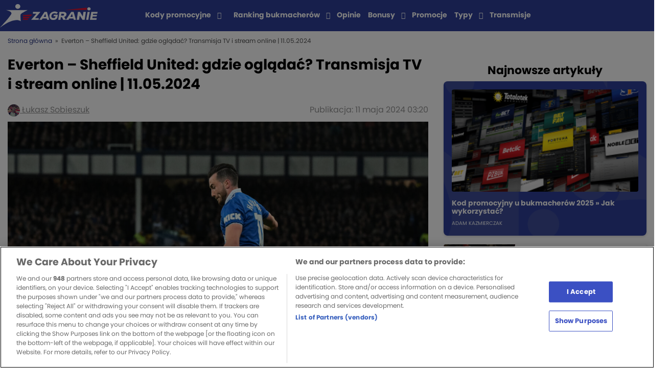

--- FILE ---
content_type: text/html; charset=UTF-8
request_url: https://zagranie.com/everton-sheffield-united-gdzie-ogladac-transmisja-tv-i-stream-online-11-05-2024/
body_size: 18133
content:
<!doctype html>
<html lang="pl-PL">
<head>

    <!-- zagranie 2.1.16 -->
    <meta charset="UTF-8">
        <meta name="viewport" content="width=device-width, initial-scale=1">
    <link rel="profile" href="https://gmpg.org/xfn/11">

    <meta name='robots' content='index, follow, max-image-preview:large, max-snippet:-1, max-video-preview:-1' />

	<!-- This site is optimized with the Yoast SEO plugin v26.6 - https://yoast.com/wordpress/plugins/seo/ -->
	<title>Everton - Sheffield United: gdzie oglądać? Transmisja TV i stream online | 11.05.2024 - Zagranie</title>
	<meta name="description" content="Gdzie oglądać Everton - Sheffield United? Sprawdź, co wiadomo na temat transmisji w TV i streamów online z tego spotkania Premier League!" />
	<link rel="canonical" href="https://zagranie.com/everton-sheffield-united-gdzie-ogladac-transmisja-tv-i-stream-online-11-05-2024/" />
	<meta property="og:locale" content="pl_PL" />
	<meta property="og:type" content="article" />
	<meta property="og:title" content="Everton - Sheffield United: gdzie oglądać? Transmisja TV i stream online | 11.05.2024 - Zagranie" />
	<meta property="og:description" content="Gdzie oglądać Everton - Sheffield United? Sprawdź, co wiadomo na temat transmisji w TV i streamów online z tego spotkania Premier League!" />
	<meta property="og:url" content="https://zagranie.com/everton-sheffield-united-gdzie-ogladac-transmisja-tv-i-stream-online-11-05-2024/" />
	<meta property="og:site_name" content="Zagranie" />
	<meta property="article:author" content="https://www.facebook.com/profile.php?id=100004098876839" />
	<meta property="og:image" content="https://assets.zagranie.com/2024/05/Jack-Harrison-podajacy-pilke-scaled.jpg" />
	<meta property="og:image:width" content="2560" />
	<meta property="og:image:height" content="1705" />
	<meta property="og:image:type" content="image/jpeg" />
	<meta name="author" content="Łukasz Sobieszuk" />
	<meta name="twitter:card" content="summary_large_image" />
	<meta name="twitter:creator" content="@USobieszuk" />
	<meta name="twitter:label1" content="Napisane przez" />
	<meta name="twitter:data1" content="Łukasz Sobieszuk" />
	<meta name="twitter:label2" content="Szacowany czas czytania" />
	<meta name="twitter:data2" content="3 minuty" />
	<script type="application/ld+json" class="yoast-schema-graph">{"@context":"https://schema.org","@graph":[{"@type":"NewsArticle","@id":"https://zagranie.com/everton-sheffield-united-gdzie-ogladac-transmisja-tv-i-stream-online-11-05-2024/#article","isPartOf":{"@id":"https://zagranie.com/everton-sheffield-united-gdzie-ogladac-transmisja-tv-i-stream-online-11-05-2024/"},"author":{"name":"Łukasz Sobieszuk","@id":"https://zagranie.com/#/schema/person/61c22b6e1e115b2c6d11b35c05fa774d"},"headline":"Everton &#8211; Sheffield United: gdzie oglądać? Transmisja TV i stream online | 11.05.2024","datePublished":"2024-05-11T03:20:00+01:00","mainEntityOfPage":{"@id":"https://zagranie.com/everton-sheffield-united-gdzie-ogladac-transmisja-tv-i-stream-online-11-05-2024/"},"wordCount":423,"publisher":{"@id":"https://zagranie.com/#organization"},"image":{"@id":"https://zagranie.com/everton-sheffield-united-gdzie-ogladac-transmisja-tv-i-stream-online-11-05-2024/#primaryimage"},"thumbnailUrl":"https://assets.zagranie.com/2024/05/Jack-Harrison-podajacy-pilke-scaled.jpg","articleSection":["TRANSMISJE"],"inLanguage":"pl-PL","copyrightYear":"2024","copyrightHolder":{"@id":"https://zagranie.com/#organization"},"dateModified":"2024-05-10T21:30:12+01:00"},{"@type":"WebPage","@id":"https://zagranie.com/everton-sheffield-united-gdzie-ogladac-transmisja-tv-i-stream-online-11-05-2024/","url":"https://zagranie.com/everton-sheffield-united-gdzie-ogladac-transmisja-tv-i-stream-online-11-05-2024/","name":"Everton - Sheffield United: gdzie oglądać? Transmisja TV i stream online | 11.05.2024 - Zagranie","isPartOf":{"@id":"https://zagranie.com/#website"},"primaryImageOfPage":{"@id":"https://zagranie.com/everton-sheffield-united-gdzie-ogladac-transmisja-tv-i-stream-online-11-05-2024/#primaryimage"},"image":{"@id":"https://zagranie.com/everton-sheffield-united-gdzie-ogladac-transmisja-tv-i-stream-online-11-05-2024/#primaryimage"},"thumbnailUrl":"https://assets.zagranie.com/2024/05/Jack-Harrison-podajacy-pilke-scaled.jpg","datePublished":"2024-05-11T03:20:00+01:00","description":"Gdzie oglądać Everton - Sheffield United? Sprawdź, co wiadomo na temat transmisji w TV i streamów online z tego spotkania Premier League!","breadcrumb":{"@id":"https://zagranie.com/everton-sheffield-united-gdzie-ogladac-transmisja-tv-i-stream-online-11-05-2024/#breadcrumb"},"inLanguage":"pl-PL","potentialAction":[{"@type":"ReadAction","target":["https://zagranie.com/everton-sheffield-united-gdzie-ogladac-transmisja-tv-i-stream-online-11-05-2024/"]}],"dateModified":"2024-05-10T21:30:12+01:00"},{"@type":"ImageObject","inLanguage":"pl-PL","@id":"https://zagranie.com/everton-sheffield-united-gdzie-ogladac-transmisja-tv-i-stream-online-11-05-2024/#primaryimage","url":"https://assets.zagranie.com/2024/05/Jack-Harrison-podajacy-pilke-scaled.jpg","contentUrl":"https://assets.zagranie.com/2024/05/Jack-Harrison-podajacy-pilke-scaled.jpg","width":2560,"height":1705,"caption":"Jack Harrison of Everton in action during the Premier League match Everton vs Liverpool at Goodison Park, Liverpool, United Kingdom, 24th April 2024 (Photo by Craig Thomas/News Images) in Liverpool, United Kingdom on 4/24/2024. (Photo by Craig Thomas/News Images/Sipa USA) 2024.04.24 Liverpool Pilka nozna , liga angielska Everton FC - FC Liverpool Foto Craig Thomas/News Images/SIPA USA/PressFocus !!! POLAND ONLY !!!"},{"@type":"BreadcrumbList","@id":"https://zagranie.com/everton-sheffield-united-gdzie-ogladac-transmisja-tv-i-stream-online-11-05-2024/#breadcrumb","itemListElement":[{"@type":"ListItem","position":1,"name":"Strona główna","item":"https://zagranie.com/"},{"@type":"ListItem","position":2,"name":"Everton &#8211; Sheffield United: gdzie oglądać? Transmisja TV i stream online | 11.05.2024"}]},{"@type":"WebSite","@id":"https://zagranie.com/#website","url":"https://zagranie.com/","name":"Zagranie","description":"Portal dla fanów sportu i zakładów bukmacherskich. Tworzony przez ekspertów, zrzeszający tysiące graczy. Wejdź po codzienną dawkę analiz i typów!","publisher":{"@id":"https://zagranie.com/#organization"},"potentialAction":[{"@type":"SearchAction","target":{"@type":"EntryPoint","urlTemplate":"https://zagranie.com/?s={search_term_string}"},"query-input":{"@type":"PropertyValueSpecification","valueRequired":true,"valueName":"search_term_string"}}],"inLanguage":"pl-PL"},{"@type":"Organization","@id":"https://zagranie.com/#organization","name":"Zagranie","url":"https://zagranie.com/","logo":{"@type":"ImageObject","inLanguage":"pl-PL","@id":"https://zagranie.com/#/schema/logo/image/","url":"https://assets.zagranie.com/2020/07/Zagranie-bukmacherzy-typy-bukmacherskie.png","contentUrl":"https://assets.zagranie.com/2020/07/Zagranie-bukmacherzy-typy-bukmacherskie.png","width":600,"height":148,"caption":"Zagranie"},"image":{"@id":"https://zagranie.com/#/schema/logo/image/"},"email":"redakcja.zagranie@gmail.com","address":{"@type":"PostalAddress","addressCountry":"PL","addressLocality":"Kraków","postalCode":"31-545","streetAddress":"Mogilska 43"},"sameAs":["https://twitter.com/zagraniecom","https://www.facebook.com/groups/grupazagranie/","https://www.youtube.com/channel/UCrncudljlrJBMTGgsZ2npXQ"]},{"@type":"Person","@id":"https://zagranie.com/#/schema/person/61c22b6e1e115b2c6d11b35c05fa774d","name":"Łukasz Sobieszuk","image":{"@type":"ImageObject","inLanguage":"pl-PL","@id":"https://zagranie.com/#/schema/person/image/","url":"https://secure.gravatar.com/avatar/a8527dc24931b4e5e6bcebaa76b97ced4cd742b995fd5ae9d55ed9d170be4a91?s=96&d=https%3A%2F%2Fzagranie.com%2Fwp-content%2Fthemes%2Fzagranie%2Fdist%2Fimg%2Ficons%2Favatar.png&r=g","contentUrl":"https://secure.gravatar.com/avatar/a8527dc24931b4e5e6bcebaa76b97ced4cd742b995fd5ae9d55ed9d170be4a91?s=96&d=https%3A%2F%2Fzagranie.com%2Fwp-content%2Fthemes%2Fzagranie%2Fdist%2Fimg%2Ficons%2Favatar.png&r=g","caption":"Łukasz Sobieszuk"},"description":"Doświadczenie: Pracę w redakcji Zagranie rozpoczął na jesieni 2020 roku, rozpoczynając od okazjonalnego typowania Premier League. Z czasem pojawiły się również teksty z innych lig, zapowiedzi największych gal bokserskich i MMA, oraz teksty SEO. Po drodze wpadło kilka wywiadów z gwiazdami klubów polskiej Ekstraklasy, czy zawodnikami polskich gal freak-fightowych. Okazjonalnie pisał teksty na strony związane z poszczególnymi klubami piłkarskimi np. kanonierzy.com, czy wislakrakow.com. Wykształcenie: Łukasz ukończył kierunek Zarządzanie na PWSIiP w Łomży, a praca licencjacka objęła tematy związane z zarządzaniem finansami w klubach piłkarskich. Zainteresowania: Od dzieciaka zafascynowany piłką nożną. Od czasów kapitalnej formy Fernando Torresa w czerwonej koszulce, wierny kibic Liverpoolu. Poza ukochaną Premier League śledzący poczynania polskich klubów, najciekawszych lig zagranicznych a także świata MMA i boksu. Poza sportem lubiący dobrą muzykę, zorientowany w polskiej polityce.","sameAs":["https://www.facebook.com/profile.php?id=100004098876839","https://x.com/USobieszuk","https://twitter.com/USobieszuk"],"url":"https://zagranie.com/author/lukasz-sobieszuk/"}]}</script>
	<!-- / Yoast SEO plugin. -->


<meta class="yoast-seo-meta-tag" property="article:published_time" content="2024-05-11T03:20:00+01:00" /><link rel="alternate" title="oEmbed (JSON)" type="application/json+oembed" href="https://zagranie.com/wp-json/oembed/1.0/embed?url=https%3A%2F%2Fzagranie.com%2Feverton-sheffield-united-gdzie-ogladac-transmisja-tv-i-stream-online-11-05-2024%2F" />
<link rel="alternate" title="oEmbed (XML)" type="text/xml+oembed" href="https://zagranie.com/wp-json/oembed/1.0/embed?url=https%3A%2F%2Fzagranie.com%2Feverton-sheffield-united-gdzie-ogladac-transmisja-tv-i-stream-online-11-05-2024%2F&#038;format=xml" />
<style id='wp-img-auto-sizes-contain-inline-css' type='text/css'>
img:is([sizes=auto i],[sizes^="auto," i]){contain-intrinsic-size:3000px 1500px}
/*# sourceURL=wp-img-auto-sizes-contain-inline-css */
</style>
<style id='wp-emoji-styles-inline-css' type='text/css'>

	img.wp-smiley, img.emoji {
		display: inline !important;
		border: none !important;
		box-shadow: none !important;
		height: 1em !important;
		width: 1em !important;
		margin: 0 0.07em !important;
		vertical-align: -0.1em !important;
		background: none !important;
		padding: 0 !important;
	}
/*# sourceURL=wp-emoji-styles-inline-css */
</style>
<style id='wp-block-library-inline-css' type='text/css'>
:root{--wp-block-synced-color:#7a00df;--wp-block-synced-color--rgb:122,0,223;--wp-bound-block-color:var(--wp-block-synced-color);--wp-editor-canvas-background:#ddd;--wp-admin-theme-color:#007cba;--wp-admin-theme-color--rgb:0,124,186;--wp-admin-theme-color-darker-10:#006ba1;--wp-admin-theme-color-darker-10--rgb:0,107,160.5;--wp-admin-theme-color-darker-20:#005a87;--wp-admin-theme-color-darker-20--rgb:0,90,135;--wp-admin-border-width-focus:2px}@media (min-resolution:192dpi){:root{--wp-admin-border-width-focus:1.5px}}.wp-element-button{cursor:pointer}:root .has-very-light-gray-background-color{background-color:#eee}:root .has-very-dark-gray-background-color{background-color:#313131}:root .has-very-light-gray-color{color:#eee}:root .has-very-dark-gray-color{color:#313131}:root .has-vivid-green-cyan-to-vivid-cyan-blue-gradient-background{background:linear-gradient(135deg,#00d084,#0693e3)}:root .has-purple-crush-gradient-background{background:linear-gradient(135deg,#34e2e4,#4721fb 50%,#ab1dfe)}:root .has-hazy-dawn-gradient-background{background:linear-gradient(135deg,#faaca8,#dad0ec)}:root .has-subdued-olive-gradient-background{background:linear-gradient(135deg,#fafae1,#67a671)}:root .has-atomic-cream-gradient-background{background:linear-gradient(135deg,#fdd79a,#004a59)}:root .has-nightshade-gradient-background{background:linear-gradient(135deg,#330968,#31cdcf)}:root .has-midnight-gradient-background{background:linear-gradient(135deg,#020381,#2874fc)}:root{--wp--preset--font-size--normal:16px;--wp--preset--font-size--huge:42px}.has-regular-font-size{font-size:1em}.has-larger-font-size{font-size:2.625em}.has-normal-font-size{font-size:var(--wp--preset--font-size--normal)}.has-huge-font-size{font-size:var(--wp--preset--font-size--huge)}.has-text-align-center{text-align:center}.has-text-align-left{text-align:left}.has-text-align-right{text-align:right}.has-fit-text{white-space:nowrap!important}#end-resizable-editor-section{display:none}.aligncenter{clear:both}.items-justified-left{justify-content:flex-start}.items-justified-center{justify-content:center}.items-justified-right{justify-content:flex-end}.items-justified-space-between{justify-content:space-between}.screen-reader-text{border:0;clip-path:inset(50%);height:1px;margin:-1px;overflow:hidden;padding:0;position:absolute;width:1px;word-wrap:normal!important}.screen-reader-text:focus{background-color:#ddd;clip-path:none;color:#444;display:block;font-size:1em;height:auto;left:5px;line-height:normal;padding:15px 23px 14px;text-decoration:none;top:5px;width:auto;z-index:100000}html :where(.has-border-color){border-style:solid}html :where([style*=border-top-color]){border-top-style:solid}html :where([style*=border-right-color]){border-right-style:solid}html :where([style*=border-bottom-color]){border-bottom-style:solid}html :where([style*=border-left-color]){border-left-style:solid}html :where([style*=border-width]){border-style:solid}html :where([style*=border-top-width]){border-top-style:solid}html :where([style*=border-right-width]){border-right-style:solid}html :where([style*=border-bottom-width]){border-bottom-style:solid}html :where([style*=border-left-width]){border-left-style:solid}html :where(img[class*=wp-image-]){height:auto;max-width:100%}:where(figure){margin:0 0 1em}html :where(.is-position-sticky){--wp-admin--admin-bar--position-offset:var(--wp-admin--admin-bar--height,0px)}@media screen and (max-width:600px){html :where(.is-position-sticky){--wp-admin--admin-bar--position-offset:0px}}
/*wp_block_styles_on_demand_placeholder:6971b3cdadb39*/
/*# sourceURL=wp-block-library-inline-css */
</style>
<style id='classic-theme-styles-inline-css' type='text/css'>
/*! This file is auto-generated */
.wp-block-button__link{color:#fff;background-color:#32373c;border-radius:9999px;box-shadow:none;text-decoration:none;padding:calc(.667em + 2px) calc(1.333em + 2px);font-size:1.125em}.wp-block-file__button{background:#32373c;color:#fff;text-decoration:none}
/*# sourceURL=/wp-includes/css/classic-themes.min.css */
</style>
<link rel='stylesheet' id='style-bc-poll-blocks-css' href='https://zagranie.com/wp-content/plugins/bc-poll/build/style-index.css?ver=90afdcf8765c3e99f4185f3ea3608f90' type='text/css' media='all' />
<link rel='stylesheet' id='ctf_styles-css' href='https://zagranie.com/wp-content/plugins/custom-twitter-feeds/css/ctf-styles.min.css?ver=2.3.1' type='text/css' media='all' />
<link rel='stylesheet' id='toc-screen-css' href='https://zagranie.com/wp-content/plugins/table-of-contents-plus/screen.min.css?ver=2411.1' type='text/css' media='all' />
<style id='toc-screen-inline-css' type='text/css'>
div#toc_container {background: #ffffff;border: 1px solid #ffffff;}div#toc_container p.toc_title {color: #3b50c3;}
/*# sourceURL=toc-screen-inline-css */
</style>
<link rel='stylesheet' id='bcb-style-css' href='https://zagranie.com/wp-content/plugins/bc-blocks/assets/public/dist/blocks.min.css?ver=90afdcf8765c3e99f4185f3ea3608f90' type='text/css' media='all' />
<link rel='stylesheet' id='bcsb-style-css' href='https://zagranie.com/wp-content/plugins/bc-sports-blocks/assets/public/dist/css/public.min.css?ver=1.29.0' type='text/css' media='all' />
<link rel='stylesheet' id='zagranie-all-style-css' href='https://zagranie.com/wp-content/themes/zagranie/dist/css/app.css?ver=1766053132' type='text/css' media='all' />
<link rel='stylesheet' id='zagranie-dynamic-css-css' href='https://zagranie.com/wp-content/themes/zagranie/dist/css/dynamic.css?ver=90afdcf8765c3e99f4185f3ea3608f90' type='text/css' media='all' />
<style id='zagranie-dynamic-css-inline-css' type='text/css'>
.category-box-1-liga { background-color: ;}.category-link-1-liga { color: ;} .category-link-1-liga:hover { color: ;}.category-box-2-liga { background-color: ;}.category-link-2-liga { color: ;} .category-link-2-liga:hover { color: ;}.category-box-a-league { background-color: ;}.category-link-a-league { color: ;} .category-link-a-league:hover { color: ;}.category-box-abc-gracza { background-color: #000000;}.category-link-abc-gracza { color: #000000;} .category-link-abc-gracza:hover { color: #000000;}.category-box-aktualnosci { background-color: ;}.category-link-aktualnosci { color: ;} .category-link-aktualnosci:hover { color: ;}.category-box-allsvenskan { background-color: ;}.category-link-allsvenskan { color: ;} .category-link-allsvenskan:hover { color: ;}.category-box-arabia-saudyjska { background-color: ;}.category-link-arabia-saudyjska { color: ;} .category-link-arabia-saudyjska:hover { color: ;}.category-box-atp { background-color: ;}.category-link-atp { color: ;} .category-link-atp:hover { color: ;}.category-box-azjatycka-liga-mistrzow { background-color: ;}.category-link-azjatycka-liga-mistrzow { color: ;} .category-link-azjatycka-liga-mistrzow:hover { color: ;}.category-box-bez-kategorii { background-color: ;}.category-link-bez-kategorii { color: ;} .category-link-bez-kategorii:hover { color: ;}.category-box-biathlon { background-color: ;}.category-link-biathlon { color: ;} .category-link-biathlon:hover { color: ;}.category-box-biegi-narciarskie { background-color: ;}.category-link-biegi-narciarskie { color: ;} .category-link-biegi-narciarskie:hover { color: ;}.category-box-bukmacherka { background-color: #000000;}.category-link-bukmacherka { color: #000000;} .category-link-bukmacherka:hover { color: #000000;}.category-box-bundesliga { background-color: #8BD92A;}.category-link-bundesliga { color: #8BD92A;} .category-link-bundesliga:hover { color: #8BD92A;}.category-box-championship { background-color: ;}.category-link-championship { color: ;} .category-link-championship:hover { color: ;}.category-box-choco-bets-2019 { background-color: ;}.category-link-choco-bets-2019 { color: ;} .category-link-choco-bets-2019:hover { color: ;}.category-box-clout-mma { background-color: ;}.category-link-clout-mma { color: ;} .category-link-clout-mma:hover { color: ;}.category-box-copa-america { background-color: ;}.category-link-copa-america { color: ;} .category-link-copa-america:hover { color: ;}.category-box-copa-del-rey { background-color: ;}.category-link-copa-del-rey { color: ;} .category-link-copa-del-rey:hover { color: ;}.category-box-coppa-italia { background-color: ;}.category-link-coppa-italia { color: ;} .category-link-coppa-italia:hover { color: ;}.category-box-counter-strike { background-color: ;}.category-link-counter-strike { color: ;} .category-link-counter-strike:hover { color: ;}.category-box-darts { background-color: #2E7A1D;}.category-link-darts { color: #2E7A1D;} .category-link-darts:hover { color: #2E7A1D;}.category-box-del { background-color: ;}.category-link-del { color: ;} .category-link-del:hover { color: ;}.category-box-dfb-pokal { background-color: ;}.category-link-dfb-pokal { color: ;} .category-link-dfb-pokal:hover { color: ;}.category-box-e-sport { background-color: #5717D9;}.category-link-e-sport { color: #5717D9;} .category-link-e-sport:hover { color: #5717D9;}.category-box-ekonomia { background-color: #EF0745;}.category-link-ekonomia { color: #EF0745;} .category-link-ekonomia:hover { color: #EF0745;}.category-box-ekstraklasa { background-color: #8BD92A;}.category-link-ekstraklasa { color: #8BD92A;} .category-link-ekstraklasa:hover { color: #8BD92A;}.category-box-eredivisie { background-color: ;}.category-link-eredivisie { color: ;} .category-link-eredivisie:hover { color: ;}.category-box-euro-2020 { background-color: ;}.category-link-euro-2020 { color: ;} .category-link-euro-2020:hover { color: ;}.category-box-euro-2024 { background-color: ;}.category-link-euro-2024 { color: ;} .category-link-euro-2024:hover { color: ;}.category-box-euro-hockey-tour { background-color: ;}.category-link-euro-hockey-tour { color: ;} .category-link-euro-hockey-tour:hover { color: ;}.category-box-euro-u21 { background-color: ;}.category-link-euro-u21 { color: ;} .category-link-euro-u21:hover { color: ;}.category-box-euroliga { background-color: #F26818;}.category-link-euroliga { color: #F26818;} .category-link-euroliga:hover { color: #F26818;}.category-box-extraleague { background-color: ;}.category-link-extraleague { color: ;} .category-link-extraleague:hover { color: ;}.category-box-f1 { background-color: ;}.category-link-f1 { color: ;} .category-link-f1:hover { color: ;}.category-box-fa-cup { background-color: ;}.category-link-fa-cup { color: ;} .category-link-fa-cup:hover { color: ;}.category-box-fame-mma { background-color: ;}.category-link-fame-mma { color: ;} .category-link-fame-mma:hover { color: ;}.category-box-fen-mma { background-color: ;}.category-link-fen-mma { color: ;} .category-link-fen-mma:hover { color: ;}.category-box-fiba-europe-cup { background-color: ;}.category-link-fiba-europe-cup { color: ;} .category-link-fiba-europe-cup:hover { color: ;}.category-box-filmy-seriale-programy { background-color: #EF0745;}.category-link-filmy-seriale-programy { color: #EF0745;} .category-link-filmy-seriale-programy:hover { color: #EF0745;}.category-box-futsal { background-color: ;}.category-link-futsal { color: ;} .category-link-futsal:hover { color: ;}.category-box-gold-cup { background-color: ;}.category-link-gold-cup { color: ;} .category-link-gold-cup:hover { color: ;}.category-box-high-league { background-color: ;}.category-link-high-league { color: ;} .category-link-high-league:hover { color: ;}.category-box-hokej { background-color: #33394D;}.category-link-hokej { color: #33394D;} .category-link-hokej:hover { color: #33394D;}.category-box-igrzyska-olimpijskie { background-color: ;}.category-link-igrzyska-olimpijskie { color: ;} .category-link-igrzyska-olimpijskie:hover { color: ;}.category-box-inne-sporty { background-color: #694B8C;}.category-link-inne-sporty { color: #694B8C;} .category-link-inne-sporty:hover { color: #694B8C;}.category-box-janekx89 { background-color: #8BD92A;}.category-link-janekx89 { color: #8BD92A;} .category-link-janekx89:hover { color: #8BD92A;}.category-box-k-league-pilka-nozna { background-color: ;}.category-link-k-league-pilka-nozna { color: ;} .category-link-k-league-pilka-nozna:hover { color: ;}.category-box-kalendarz-adwentowy { background-color: ;}.category-link-kalendarz-adwentowy { color: ;} .category-link-kalendarz-adwentowy:hover { color: ;}.category-box-khl { background-color: #33394D;}.category-link-khl { color: #33394D;} .category-link-khl:hover { color: #33394D;}.category-box-klubowe-mistrzostwa-swiata { background-color: ;}.category-link-klubowe-mistrzostwa-swiata { color: ;} .category-link-klubowe-mistrzostwa-swiata:hover { color: ;}.category-box-kolarstwo { background-color: ;}.category-link-kolarstwo { color: ;} .category-link-kolarstwo:hover { color: ;}.category-box-koszykowka { background-color: #F26818;}.category-link-koszykowka { color: #F26818;} .category-link-koszykowka:hover { color: #F26818;}.category-box-la-liga { background-color: #8BD92A;}.category-link-la-liga { color: #8BD92A;} .category-link-la-liga:hover { color: #8BD92A;}.category-box-league-of-legends { background-color: ;}.category-link-league-of-legends { color: ;} .category-link-league-of-legends:hover { color: ;}.category-box-liga-europy-pilka-nozna { background-color: #8BD92A;}.category-link-liga-europy-pilka-nozna { color: #8BD92A;} .category-link-liga-europy-pilka-nozna:hover { color: #8BD92A;}.category-box-liga-konferencji { background-color: ;}.category-link-liga-konferencji { color: ;} .category-link-liga-konferencji:hover { color: ;}.category-box-champions-league { background-color: #8BD92A;}.category-link-champions-league { color: #8BD92A;} .category-link-champions-league:hover { color: #8BD92A;}.category-box-liga-narodow { background-color: ;}.category-link-liga-narodow { color: ;} .category-link-liga-narodow:hover { color: ;}.category-box-ligue-1 { background-color: #8BD92A;}.category-link-ligue-1 { color: #8BD92A;} .category-link-ligue-1:hover { color: #8BD92A;}.category-box-mistrzostwa-swiata { background-color: ;}.category-link-mistrzostwa-swiata { color: ;} .category-link-mistrzostwa-swiata:hover { color: ;}.category-box-ms-2022 { background-color: ;}.category-link-ms-2022 { color: ;} .category-link-ms-2022:hover { color: ;}.category-box-mistrzostwa-swiata-kobiet { background-color: ;}.category-link-mistrzostwa-swiata-kobiet { color: ;} .category-link-mistrzostwa-swiata-kobiet:hover { color: ;}.category-box-mls { background-color: ;}.category-link-mls { color: ;} .category-link-mls:hover { color: ;}.category-box-mlodziezowa-liga-mistrzow { background-color: ;}.category-link-mlodziezowa-liga-mistrzow { color: ;} .category-link-mlodziezowa-liga-mistrzow:hover { color: ;}.category-box-ms-2026 { background-color: ;}.category-link-ms-2026 { color: ;} .category-link-ms-2026:hover { color: ;}.category-box-mistrzostwa-swiata-hokej { background-color: ;}.category-link-mistrzostwa-swiata-hokej { color: ;} .category-link-mistrzostwa-swiata-hokej:hover { color: ;}.category-box-mundial-2018 { background-color: ;}.category-link-mundial-2018 { color: ;} .category-link-mundial-2018:hover { color: ;}.category-box-nagrody-bukmacherskie { background-color: ;}.category-link-nagrody-bukmacherskie { color: ;} .category-link-nagrody-bukmacherskie:hover { color: ;}.category-box-narciarstwo-alpejskie { background-color: ;}.category-link-narciarstwo-alpejskie { color: ;} .category-link-narciarstwo-alpejskie:hover { color: ;}.category-box-nba { background-color: #F26818;}.category-link-nba { color: #F26818;} .category-link-nba:hover { color: #F26818;}.category-box-news-1 { background-color: #0F1765;}.category-link-news-1 { color: #0F1765;} .category-link-news-1:hover { color: #0F1765;}.category-box-nhl { background-color: #33394D;}.category-link-nhl { color: #33394D;} .category-link-nhl:hover { color: #33394D;}.category-box-orlen-superliga { background-color: ;}.category-link-orlen-superliga { color: ;} .category-link-orlen-superliga:hover { color: ;}.category-box-pilka-nozna { background-color: #8BD92A;}.category-link-pilka-nozna { color: #8BD92A;} .category-link-pilka-nozna:hover { color: #8BD92A;}.category-box-pilka-nozna-plazowa { background-color: ;}.category-link-pilka-nozna-plazowa { color: ;} .category-link-pilka-nozna-plazowa:hover { color: ;}.category-box-pilka-reczna { background-color: #CDCB66;}.category-link-pilka-reczna { color: #CDCB66;} .category-link-pilka-reczna:hover { color: #CDCB66;}.category-box-plk { background-color: #FF8A00;}.category-link-plk { color: #FF8A00;} .category-link-plk:hover { color: #FF8A00;}.category-box-plusliga { background-color: ;}.category-link-plusliga { color: ;} .category-link-plusliga:hover { color: ;}.category-box-polityka { background-color: #EF0745;}.category-link-polityka { color: #EF0745;} .category-link-polityka:hover { color: #EF0745;}.category-box-polska-hokej-liga { background-color: ;}.category-link-polska-hokej-liga { color: ;} .category-link-polska-hokej-liga:hover { color: ;}.category-box-premier-league { background-color: #8BD92A;}.category-link-premier-league { color: #8BD92A;} .category-link-premier-league:hover { color: #8BD92A;}.category-box-premier-liga { background-color: ;}.category-link-premier-liga { color: ;} .category-link-premier-liga:hover { color: ;}.category-box-prime-show-mma { background-color: ;}.category-link-prime-show-mma { color: ;} .category-link-prime-show-mma:hover { color: ;}.category-box-primeira-liga { background-color: ;}.category-link-primeira-liga { color: ;} .category-link-primeira-liga:hover { color: ;}.category-box-promocje-bukmacherskie { background-color: #000000;}.category-link-promocje-bukmacherskie { color: #000000;} .category-link-promocje-bukmacherskie:hover { color: #000000;}.category-box-puchar-francji { background-color: ;}.category-link-puchar-francji { color: ;} .category-link-puchar-francji:hover { color: ;}.category-box-puchar-narodow-afryki { background-color: ;}.category-link-puchar-narodow-afryki { color: ;} .category-link-puchar-narodow-afryki:hover { color: ;}.category-box-puchar-polski { background-color: ;}.category-link-puchar-polski { color: ;} .category-link-puchar-polski:hover { color: ;}.category-box-puchar-polski-koszykowka { background-color: ;}.category-link-puchar-polski-koszykowka { color: ;} .category-link-puchar-polski-koszykowka:hover { color: ;}.category-box-puchar-rosji { background-color: ;}.category-link-puchar-rosji { color: ;} .category-link-puchar-rosji:hover { color: ;}.category-box-reprezentacja-polski { background-color: ;}.category-link-reprezentacja-polski { color: ;} .category-link-reprezentacja-polski:hover { color: ;}.category-box-rozrywka-zaklady-bukmacherskie { background-color: #EF0738;}.category-link-rozrywka-zaklady-bukmacherskie { color: #EF0738;} .category-link-rozrywka-zaklady-bukmacherskie:hover { color: #EF0738;}.category-box-serie-a { background-color: #8BD92A;}.category-link-serie-a { color: #8BD92A;} .category-link-serie-a:hover { color: #8BD92A;}.category-box-show-biznes { background-color: #EF0745;}.category-link-show-biznes { color: #EF0745;} .category-link-show-biznes:hover { color: #EF0745;}.category-box-siatkowka { background-color: #00DA77;}.category-link-siatkowka { color: #00DA77;} .category-link-siatkowka:hover { color: #00DA77;}.category-box-skoki-narciarskie { background-color: ;}.category-link-skoki-narciarskie { color: ;} .category-link-skoki-narciarskie:hover { color: ;}.category-box-snooker { background-color: ;}.category-link-snooker { color: ;} .category-link-snooker:hover { color: ;}.category-box-sporty-walki { background-color: #D41C0D;}.category-link-sporty-walki { color: #D41C0D;} .category-link-sporty-walki:hover { color: #D41C0D;}.category-box-sporty-zimowe { background-color: ;}.category-link-sporty-zimowe { color: ;} .category-link-sporty-zimowe:hover { color: ;}.category-box-statystyki-bukmacherskie { background-color: ;}.category-link-statystyki-bukmacherskie { color: ;} .category-link-statystyki-bukmacherskie:hover { color: ;}.category-box-super-lig { background-color: ;}.category-link-super-lig { color: ;} .category-link-super-lig:hover { color: ;}.category-box-super-liga { background-color: ;}.category-link-super-liga { color: ;} .category-link-super-liga:hover { color: ;}.category-box-super-liga-albania { background-color: ;}.category-link-super-liga-albania { color: ;} .category-link-super-liga-albania:hover { color: ;}.category-box-tenis { background-color: #C9DB43;}.category-link-tenis { color: #C9DB43;} .category-link-tenis:hover { color: #C9DB43;}.category-box-transfery { background-color: ;}.category-link-transfery { color: ;} .category-link-transfery:hover { color: ;}.category-box-transmisje { background-color: ;}.category-link-transmisje { color: ;} .category-link-transmisje:hover { color: ;}.category-box-typomania-news { background-color: #3FCACA;}.category-link-typomania-news { color: #3FCACA;} .category-link-typomania-news:hover { color: #3FCACA;}.category-box-typy-dnia { background-color: #0082FC;}.category-link-typy-dnia { color: #0082FC;} .category-link-typy-dnia:hover { color: #0082FC;}.category-box-typy-na-weekend { background-color: #666666;}.category-link-typy-na-weekend { color: #666666;} .category-link-typy-na-weekend:hover { color: #666666;}.category-box-u21 { background-color: ;}.category-link-u21 { color: ;} .category-link-u21:hover { color: ;}.category-box-uncategorised { background-color: ;}.category-link-uncategorised { color: ;} .category-link-uncategorised:hover { color: ;}.category-box-valorant { background-color: ;}.category-link-valorant { color: ;} .category-link-valorant:hover { color: ;}.category-box-wideo { background-color: ;}.category-link-wideo { color: ;} .category-link-wideo:hover { color: ;}.category-box-wielka-wojna-bukmacherow { background-color: ;}.category-link-wielka-wojna-bukmacherow { color: ;} .category-link-wielka-wojna-bukmacherow:hover { color: ;}.category-box-wokol-sportu { background-color: #EF0745;}.category-link-wokol-sportu { color: #EF0745;} .category-link-wokol-sportu:hover { color: #EF0745;}.category-box-wta { background-color: ;}.category-link-wta { color: ;} .category-link-wta:hover { color: ;}.category-box-wydarzenia-spoleczne { background-color: #EF0745;}.category-link-wydarzenia-spoleczne { color: #EF0745;} .category-link-wydarzenia-spoleczne:hover { color: #EF0745;}.category-box-wyszejszaja-liha { background-color: ;}.category-link-wyszejszaja-liha { color: ;} .category-link-wyszejszaja-liha:hover { color: ;}.category-box-wywiady { background-color: ;}.category-link-wywiady { color: ;} .category-link-wywiady:hover { color: ;}.category-box-yokary-liga { background-color: ;}.category-link-yokary-liga { color: ;} .category-link-yokary-liga:hover { color: ;}.category-box-zaklady-bukmacherskie { background-color: #000000;}.category-link-zaklady-bukmacherskie { color: #000000;} .category-link-zaklady-bukmacherskie:hover { color: #000000;}.category-box-zimowe-igrzyska-olimpijskie { background-color: ;}.category-link-zimowe-igrzyska-olimpijskie { color: ;} .category-link-zimowe-igrzyska-olimpijskie:hover { color: ;}.category-box-zuzel { background-color: #5E2706;}.category-link-zuzel { color: #5E2706;} .category-link-zuzel:hover { color: #5E2706;}
/*# sourceURL=zagranie-dynamic-css-inline-css */
</style>
<link rel='stylesheet' id='sports-widgets-front-css' href='https://zagranie.com/wp-content/plugins/sports-widgets/assets/public/dist/css/public.min.css?ver=5.5.0' type='text/css' media='all' />
<script type="text/javascript" id="bc-utility-blocks-data-js-extra">
/* <![CDATA[ */
var bcUtilityBlocksData = {"ajaxUrl":"https://zagranie.com/wp-admin/admin-ajax.php"};
//# sourceURL=bc-utility-blocks-data-js-extra
/* ]]> */
</script>
<script type="text/javascript" defer src="https://zagranie.com/wp-includes/js/jquery/jquery.min.js?ver=3.7.1" id="jquery-core-js"></script>
<script type="text/javascript" defer src="https://zagranie.com/wp-includes/js/jquery/jquery-migrate.min.js?ver=3.4.1" id="jquery-migrate-js"></script>
<script type="text/javascript" src="https://zagranie.com/wp-content/themes/zagranie/js/datalayer.js?ver=90afdcf8765c3e99f4185f3ea3608f90" id="zagranie-datalayer-js-js"></script>
<link rel="https://api.w.org/" href="https://zagranie.com/wp-json/" /><link rel="alternate" title="JSON" type="application/json" href="https://zagranie.com/wp-json/wp/v2/posts/530625" /><link rel="EditURI" type="application/rsd+xml" title="RSD" href="https://zagranie.com/xmlrpc.php?rsd" />

<link rel='shortlink' href='https://zagranie.com/?p=530625' />
<meta name="generator" content="webp-uploads 2.6.0">
<script type="text/javascript">var wff_settings = {
             settings: {
                    default: {
                           
                           
                           
                           team_link_target: "_self",
                           event_link_target: "_self",
                           player_link_target: "_self"
                    },
                    predictor_generic: {
                            team_link_url:"",
                            team_link_target: "_self"
                    }
             },
             op: {
                default: {
                    
                }
             }
        };</script><link rel="icon" href="https://assets.zagranie.com/2020/03/cropped-cropped-fb2-2-32x32-32x32.png" sizes="32x32" />
<link rel="icon" href="https://assets.zagranie.com/2020/03/cropped-cropped-fb2-2-32x32-192x192.png" sizes="192x192" />
<link rel="apple-touch-icon" href="https://assets.zagranie.com/2020/03/cropped-cropped-fb2-2-32x32-180x180.png" />
<meta name="msapplication-TileImage" content="https://assets.zagranie.com/2020/03/cropped-cropped-fb2-2-32x32-270x270.png" />
		<style type="text/css" id="wp-custom-css">
			#zagranie_wph_leaderboard_top {
	padding-top: 0.5rem;
}


/* temporary fix */
.promo-banner-widget:hover a {
	text-decoration: underline;
}

.promo-banner-widget-link a {
	color: white;
	display: inline-block;
	width: 100%;
}

.dark-mode-box.d-inline-block.pr-3 {
    display: none !important;
}
div.bcb-cta-1.bcb-block {display: flex;
    justify-content: center;
    align-items: center;
    text-align: center;
    margin: 0 auto;
margin-bottom:12px;}

div#loginModal {
    display: none;
}		</style>
		    <link rel="preload" href="https://zagranie.com/wp-content/themes/zagranie/dist/webfonts/poppins-regular-webfont.woff2" as="font" type="font/woff2" crossorigin>
<link rel="preload" href="https://zagranie.com/wp-content/themes/zagranie/dist/webfonts/poppins-bold-webfont.woff2" as="font" type="font/woff2" crossorigin>


    <link rel="preload" href="https://assets.zagranie.com/2024/05/Jack-Harrison-podajacy-pilke-1140x759.jpg" as="image" type="image/jpg">

    <script>
        window.dataLayer = window.dataLayer || [];

        function gtag() {
            dataLayer.push(arguments);
        }

        gtag('set', 'developer_id.dNzMyY2', true);
        gtag('consent', 'default', {
            'ad_storage': 'denied',
            'ad_user_data': 'denied',
            'ad_personalization': 'denied',
            'analytics_storage': 'denied'
        });
        gtag('js', new Date());
    </script>
    <meta name="robots" content="unavailable_after:2025-05-11">
    <!-- Google Tag Manager -->
    <script>(function (w, d, s, l, i) {
            w[l] = w[l] || [];
            w[l].push({
                'gtm.start':
                    new Date().getTime(), event: 'gtm.js'
            });
            var f = d.getElementsByTagName(s)[0],
                j = d.createElement(s), dl = l != 'dataLayer' ? '&l=' + l : '';
            j.async = true;
            j.src =
                'https://www.googletagmanager.com/gtm.js?id=' + i + dl;
            f.parentNode.insertBefore(j, f);
        })(window, document, 'script', 'dataLayer', 'GTM-TVPFXXS');</script>
    <!-- End Google Tag Manager -->

</head>

<body class="wp-singular post-template-default single single-post postid-530625 single-format-standard wp-custom-logo wp-theme-zagranie no-sidebar">
<!-- Google Tag Manager (noscript) -->
<noscript>
    <iframe src="https://www.googletagmanager.com/ns.html?id=GTM-TVPFXXS"
            height="0" width="0" style="display:none;visibility:hidden"></iframe>
</noscript>
<!-- End Google Tag Manager (noscript) -->


<header>
        <div class="main-menu-bar d-flex justify-content-center w-100">
        <div class="main-menu-container">
            <div class="d-flex align-items-center justify-content-between flex-wrap">
                <div class="mobile-menu-icon">
                    <i class="icon icon-menu"></i>
                </div>
                <div class="logo">
                    <a href="https://zagranie.com"><img
                                src="https://zagranie.com/wp-content/themes/zagranie/img/zagranie-logo.svg" alt="Zagranie"
                                width="191" height="46"></a>
                </div>
                <nav class="main-menu"><ul id="menu-menu-glowne" class="menu"><li id="menu-item-234863" class="menu-item menu-item-type-post_type menu-item-object-post menu-item-has-children menu-item-234863"><a href="https://zagranie.com/kody-promocyjne-u-bukmacherow/">Kody promocyjne</a>
<ul class="sub-menu">
	<li id="menu-item-584807" class="menu-item menu-item-type-post_type menu-item-object-page menu-item-584807"><a href="https://zagranie.com/sts-kod-promocyjny/">STS KOD PROMOCYJNY 🥇</a></li>
	<li id="menu-item-584921" class="menu-item menu-item-type-post_type menu-item-object-page menu-item-584921"><a href="https://zagranie.com/superbet-kod-promocyjny/">SUPERBET KOD PROMOCYJNY 🥈</a></li>
	<li id="menu-item-70414" class="menu-item menu-item-type-post_type menu-item-object-page menu-item-70414"><a href="https://zagranie.com/fortuna-kod-promocyjny/">FORTUNA KOD PROMOCYJNY 🥉</a></li>
	<li id="menu-item-585362" class="menu-item menu-item-type-post_type menu-item-object-page menu-item-585362"><a href="https://zagranie.com/kod-promocyjny-betclic/">BETCLIC KOD PROMOCYJNY</a></li>
	<li id="menu-item-585360" class="menu-item menu-item-type-post_type menu-item-object-page menu-item-585360"><a href="https://zagranie.com/betfan-kod-promocyjny/">BETFAN KOD PROMOCYJNY</a></li>
	<li id="menu-item-611119" class="menu-item menu-item-type-custom menu-item-object-custom menu-item-611119"><a href="https://zagranie.com/kod-promocyjny-admiralbet/">ADMIRALBET KOD PROMOCYJNY</a></li>
	<li id="menu-item-611120" class="menu-item menu-item-type-custom menu-item-object-custom menu-item-611120"><a href="https://zagranie.com/lebull-kod-promocyjny/">LEBULL KOD PROMOCYJNY</a></li>
	<li id="menu-item-585363" class="menu-item menu-item-type-post_type menu-item-object-page menu-item-585363"><a href="https://zagranie.com/lvbet-kod-promocyjny/">LVBET KOD PROMOCYJNY</a></li>
	<li id="menu-item-70416" class="menu-item menu-item-type-custom menu-item-object-custom menu-item-70416"><a href="https://zagranie.com/forbet-bonus-kod-promocyjny/">FORBET KOD PROMOCYJNY</a></li>
	<li id="menu-item-585432" class="menu-item menu-item-type-post_type menu-item-object-page menu-item-585432"><a href="https://zagranie.com/kod-promocyjny-totalbet/">TOTALBET KOD PROMOCYJNY</a></li>
	<li id="menu-item-617320" class="menu-item menu-item-type-custom menu-item-object-custom menu-item-617320"><a href="https://zagranie.com/comeon-kod-promocyjny/">COMEON KOD PROMOCYJNY</a></li>
	<li id="menu-item-617321" class="menu-item menu-item-type-custom menu-item-object-custom menu-item-617321"><a href="https://zagranie.com/etoto-kod-promocyjny/">ETOTO KOD PROMOCYJNY</a></li>
	<li id="menu-item-617322" class="menu-item menu-item-type-custom menu-item-object-custom menu-item-617322"><a href="https://zagranie.com/fuksiarz-kod-promocyjny-i-bonus/">FUKSIARZ KOD PROMOCYJNY</a></li>
	<li id="menu-item-617323" class="menu-item menu-item-type-custom menu-item-object-custom menu-item-617323"><a href="https://zagranie.com/pzbuk-bonus/">PZBUK KOD PROMOCYJNY</a></li>
	<li id="menu-item-617324" class="menu-item menu-item-type-custom menu-item-object-custom menu-item-617324"><a href="https://zagranie.com/kod-promocyjny-betters/">BETTERS KOD PROMOCYJNY</a></li>
	<li id="menu-item-617326" class="menu-item menu-item-type-custom menu-item-object-custom menu-item-617326"><a href="https://zagranie.com/betcris-kod-promocyjny/">BETCRIS KOD PROMOCYJNY</a></li>
</ul>
</li>
<li id="menu-item-56" class="menu-item menu-item-type-post_type menu-item-object-page menu-item-has-children menu-item-56"><a href="https://zagranie.com/bukmacherzy/">Ranking bukmacherów</a>
<ul class="sub-menu">
	<li id="menu-item-620531" class="menu-item menu-item-type-post_type menu-item-object-page menu-item-620531"><a href="https://zagranie.com/legalni-bukmacherzy/">Legalni bukmacherzy</a></li>
	<li id="menu-item-248558" class="menu-item menu-item-type-post_type menu-item-object-post menu-item-248558"><a href="https://zagranie.com/bukmacher-bez-weryfikacji/">Bukmacherzy bez weryfikacji</a></li>
	<li id="menu-item-603239" class="menu-item menu-item-type-custom menu-item-object-custom menu-item-603239"><a href="/bukmacher-bez-podatku/">Bukmacherzy bez podatku</a></li>
	<li id="menu-item-603238" class="menu-item menu-item-type-custom menu-item-object-custom menu-item-603238"><a href="/nowi-bukmacherzy-w-polsce/">Nowi bukmacherzy</a></li>
</ul>
</li>
<li id="menu-item-138772" class="menu-item menu-item-type-post_type menu-item-object-post menu-item-138772"><a href="https://zagranie.com/zaklady-bukmacherskie-opinie/">Opinie</a></li>
<li id="menu-item-57" class="menu-item menu-item-type-post_type menu-item-object-page menu-item-has-children menu-item-57"><a href="https://zagranie.com/bonusy-bukmacherskie/">Bonusy</a>
<ul class="sub-menu">
	<li id="menu-item-240981" class="menu-item menu-item-type-custom menu-item-object-custom menu-item-240981"><a href="https://zagranie.com/zaklad-bez-ryzyka-u-legalnych-bukmacherow/">Zakłady bez ryzyka</a></li>
	<li id="menu-item-400461" class="menu-item menu-item-type-custom menu-item-object-custom menu-item-has-children menu-item-400461"><a href="https://zagranie.com/freebet-bez-depozytu/">Freebety</a>
	<ul class="sub-menu">
		<li id="menu-item-568534" class="menu-item menu-item-type-post_type menu-item-object-post menu-item-568534"><a href="https://zagranie.com/fortuna-freebet/">Fortuna freebet</a></li>
		<li id="menu-item-568535" class="menu-item menu-item-type-post_type menu-item-object-post menu-item-568535"><a href="https://zagranie.com/betters-freebet/">Betters freebet</a></li>
		<li id="menu-item-568536" class="menu-item menu-item-type-post_type menu-item-object-post menu-item-568536"><a href="https://zagranie.com/fuksiarz-freebet/">Fuksiarz freebet</a></li>
		<li id="menu-item-568537" class="menu-item menu-item-type-post_type menu-item-object-post menu-item-568537"><a href="https://zagranie.com/gobet-freebet/">Gobet freebet</a></li>
		<li id="menu-item-568538" class="menu-item menu-item-type-post_type menu-item-object-post menu-item-568538"><a href="https://zagranie.com/lvbet-freebet/">LV BET freebet: zgarnij środki ze specjalnym kodem</a></li>
		<li id="menu-item-568541" class="menu-item menu-item-type-post_type menu-item-object-post menu-item-568541"><a href="https://zagranie.com/superbet-freebet/">Superbet freebet</a></li>
	</ul>
</li>
</ul>
</li>
<li id="menu-item-475728" class="menu-item menu-item-type-custom menu-item-object-custom menu-item-475728"><a href="https://zagranie.com/promocje-bukmacherskie/">Promocje</a></li>
<li id="menu-item-475663" class="menu-item menu-item-type-post_type menu-item-object-page menu-item-has-children menu-item-475663"><a href="https://zagranie.com/typy/">Typy</a>
<ul class="sub-menu">
	<li id="menu-item-475664" class="menu-item menu-item-type-custom menu-item-object-custom menu-item-has-children menu-item-475664"><a href="https://zagranie.com/pilka-nozna/">Typy piłka nożna</a>
	<ul class="sub-menu">
		<li id="menu-item-603203" class="menu-item menu-item-type-custom menu-item-object-custom menu-item-603203"><a href="https://zagranie.com/pilka-nozna/liga-mistrzow/">Typy na Ligę Mistrzów</a></li>
		<li id="menu-item-603205" class="menu-item menu-item-type-custom menu-item-object-custom menu-item-603205"><a href="https://zagranie.com/pilka-nozna/liga-europy/">Typy na Ligę Europy</a></li>
		<li id="menu-item-603206" class="menu-item menu-item-type-custom menu-item-object-custom menu-item-603206"><a href="https://zagranie.com/pilka-nozna/liga-konferencji/">Typy na Ligę Konferencji</a></li>
		<li id="menu-item-603209" class="menu-item menu-item-type-custom menu-item-object-custom menu-item-603209"><a href="https://zagranie.com/pilka-nozna/ekstraklasa/">Typy na Ekstraklasę</a></li>
		<li id="menu-item-603212" class="menu-item menu-item-type-custom menu-item-object-custom menu-item-603212"><a href="https://zagranie.com/pilka-nozna/1-liga/">Typy na 1 Ligę</a></li>
		<li id="menu-item-603214" class="menu-item menu-item-type-custom menu-item-object-custom menu-item-603214"><a href="https://zagranie.com/pilka-nozna/premier-league/">Typy na Premier League</a></li>
		<li id="menu-item-603215" class="menu-item menu-item-type-custom menu-item-object-custom menu-item-603215"><a href="https://zagranie.com/pilka-nozna/bundesliga/">Typy na Bundesligę</a></li>
		<li id="menu-item-603217" class="menu-item menu-item-type-custom menu-item-object-custom menu-item-603217"><a href="https://zagranie.com/pilka-nozna/la-liga/">Typy na La Liga</a></li>
		<li id="menu-item-603218" class="menu-item menu-item-type-custom menu-item-object-custom menu-item-603218"><a href="https://zagranie.com/pilka-nozna/serie-a/">Typy na Serie A</a></li>
		<li id="menu-item-603220" class="menu-item menu-item-type-custom menu-item-object-custom menu-item-603220"><a href="https://zagranie.com/pilka-nozna/ligue-1/">Typy na Ligue 1</a></li>
	</ul>
</li>
	<li id="menu-item-475679" class="menu-item menu-item-type-custom menu-item-object-custom menu-item-475679"><a href="https://zagranie.com/koszykowka/">Typy koszykówka</a></li>
	<li id="menu-item-475685" class="menu-item menu-item-type-custom menu-item-object-custom menu-item-475685"><a href="https://zagranie.com/tenis/">Typy tenis</a></li>
	<li id="menu-item-475675" class="menu-item menu-item-type-custom menu-item-object-custom menu-item-475675"><a href="https://zagranie.com/hokej/">Typy hokej</a></li>
	<li id="menu-item-475689" class="menu-item menu-item-type-custom menu-item-object-custom menu-item-475689"><a href="https://zagranie.com/siatkowka/">Typy siatkówka</a></li>
	<li id="menu-item-475691" class="menu-item menu-item-type-custom menu-item-object-custom menu-item-475691"><a href="https://zagranie.com/mma/">Typy MMA</a></li>
</ul>
</li>
<li id="menu-item-604378" class="menu-item menu-item-type-custom menu-item-object-custom menu-item-604378"><a href="/transmisje/">Transmisje</a></li>
</ul></nav>
                    <div></div>
            </div>
        </div>
    </div>

    <div class="menu-scroll">
        <div class="row">
            <div class="col-md-9 text-center">
                <nav class="main-menu"><ul id="menu-menu-glowne-1" class="menu"><li class="menu-item menu-item-type-post_type menu-item-object-post menu-item-has-children menu-item-234863"><a href="https://zagranie.com/kody-promocyjne-u-bukmacherow/">Kody promocyjne</a>
<ul class="sub-menu">
	<li class="menu-item menu-item-type-post_type menu-item-object-page menu-item-584807"><a href="https://zagranie.com/sts-kod-promocyjny/">STS KOD PROMOCYJNY 🥇</a></li>
	<li class="menu-item menu-item-type-post_type menu-item-object-page menu-item-584921"><a href="https://zagranie.com/superbet-kod-promocyjny/">SUPERBET KOD PROMOCYJNY 🥈</a></li>
	<li class="menu-item menu-item-type-post_type menu-item-object-page menu-item-70414"><a href="https://zagranie.com/fortuna-kod-promocyjny/">FORTUNA KOD PROMOCYJNY 🥉</a></li>
	<li class="menu-item menu-item-type-post_type menu-item-object-page menu-item-585362"><a href="https://zagranie.com/kod-promocyjny-betclic/">BETCLIC KOD PROMOCYJNY</a></li>
	<li class="menu-item menu-item-type-post_type menu-item-object-page menu-item-585360"><a href="https://zagranie.com/betfan-kod-promocyjny/">BETFAN KOD PROMOCYJNY</a></li>
	<li class="menu-item menu-item-type-custom menu-item-object-custom menu-item-611119"><a href="https://zagranie.com/kod-promocyjny-admiralbet/">ADMIRALBET KOD PROMOCYJNY</a></li>
	<li class="menu-item menu-item-type-custom menu-item-object-custom menu-item-611120"><a href="https://zagranie.com/lebull-kod-promocyjny/">LEBULL KOD PROMOCYJNY</a></li>
	<li class="menu-item menu-item-type-post_type menu-item-object-page menu-item-585363"><a href="https://zagranie.com/lvbet-kod-promocyjny/">LVBET KOD PROMOCYJNY</a></li>
	<li class="menu-item menu-item-type-custom menu-item-object-custom menu-item-70416"><a href="https://zagranie.com/forbet-bonus-kod-promocyjny/">FORBET KOD PROMOCYJNY</a></li>
	<li class="menu-item menu-item-type-post_type menu-item-object-page menu-item-585432"><a href="https://zagranie.com/kod-promocyjny-totalbet/">TOTALBET KOD PROMOCYJNY</a></li>
	<li class="menu-item menu-item-type-custom menu-item-object-custom menu-item-617320"><a href="https://zagranie.com/comeon-kod-promocyjny/">COMEON KOD PROMOCYJNY</a></li>
	<li class="menu-item menu-item-type-custom menu-item-object-custom menu-item-617321"><a href="https://zagranie.com/etoto-kod-promocyjny/">ETOTO KOD PROMOCYJNY</a></li>
	<li class="menu-item menu-item-type-custom menu-item-object-custom menu-item-617322"><a href="https://zagranie.com/fuksiarz-kod-promocyjny-i-bonus/">FUKSIARZ KOD PROMOCYJNY</a></li>
	<li class="menu-item menu-item-type-custom menu-item-object-custom menu-item-617323"><a href="https://zagranie.com/pzbuk-bonus/">PZBUK KOD PROMOCYJNY</a></li>
	<li class="menu-item menu-item-type-custom menu-item-object-custom menu-item-617324"><a href="https://zagranie.com/kod-promocyjny-betters/">BETTERS KOD PROMOCYJNY</a></li>
	<li class="menu-item menu-item-type-custom menu-item-object-custom menu-item-617326"><a href="https://zagranie.com/betcris-kod-promocyjny/">BETCRIS KOD PROMOCYJNY</a></li>
</ul>
</li>
<li class="menu-item menu-item-type-post_type menu-item-object-page menu-item-has-children menu-item-56"><a href="https://zagranie.com/bukmacherzy/">Ranking bukmacherów</a>
<ul class="sub-menu">
	<li class="menu-item menu-item-type-post_type menu-item-object-page menu-item-620531"><a href="https://zagranie.com/legalni-bukmacherzy/">Legalni bukmacherzy</a></li>
	<li class="menu-item menu-item-type-post_type menu-item-object-post menu-item-248558"><a href="https://zagranie.com/bukmacher-bez-weryfikacji/">Bukmacherzy bez weryfikacji</a></li>
	<li class="menu-item menu-item-type-custom menu-item-object-custom menu-item-603239"><a href="/bukmacher-bez-podatku/">Bukmacherzy bez podatku</a></li>
	<li class="menu-item menu-item-type-custom menu-item-object-custom menu-item-603238"><a href="/nowi-bukmacherzy-w-polsce/">Nowi bukmacherzy</a></li>
</ul>
</li>
<li class="menu-item menu-item-type-post_type menu-item-object-post menu-item-138772"><a href="https://zagranie.com/zaklady-bukmacherskie-opinie/">Opinie</a></li>
<li class="menu-item menu-item-type-post_type menu-item-object-page menu-item-has-children menu-item-57"><a href="https://zagranie.com/bonusy-bukmacherskie/">Bonusy</a>
<ul class="sub-menu">
	<li class="menu-item menu-item-type-custom menu-item-object-custom menu-item-240981"><a href="https://zagranie.com/zaklad-bez-ryzyka-u-legalnych-bukmacherow/">Zakłady bez ryzyka</a></li>
	<li class="menu-item menu-item-type-custom menu-item-object-custom menu-item-has-children menu-item-400461"><a href="https://zagranie.com/freebet-bez-depozytu/">Freebety</a>
	<ul class="sub-menu">
		<li class="menu-item menu-item-type-post_type menu-item-object-post menu-item-568534"><a href="https://zagranie.com/fortuna-freebet/">Fortuna freebet</a></li>
		<li class="menu-item menu-item-type-post_type menu-item-object-post menu-item-568535"><a href="https://zagranie.com/betters-freebet/">Betters freebet</a></li>
		<li class="menu-item menu-item-type-post_type menu-item-object-post menu-item-568536"><a href="https://zagranie.com/fuksiarz-freebet/">Fuksiarz freebet</a></li>
		<li class="menu-item menu-item-type-post_type menu-item-object-post menu-item-568537"><a href="https://zagranie.com/gobet-freebet/">Gobet freebet</a></li>
		<li class="menu-item menu-item-type-post_type menu-item-object-post menu-item-568538"><a href="https://zagranie.com/lvbet-freebet/">LV BET freebet: zgarnij środki ze specjalnym kodem</a></li>
		<li class="menu-item menu-item-type-post_type menu-item-object-post menu-item-568541"><a href="https://zagranie.com/superbet-freebet/">Superbet freebet</a></li>
	</ul>
</li>
</ul>
</li>
<li class="menu-item menu-item-type-custom menu-item-object-custom menu-item-475728"><a href="https://zagranie.com/promocje-bukmacherskie/">Promocje</a></li>
<li class="menu-item menu-item-type-post_type menu-item-object-page menu-item-has-children menu-item-475663"><a href="https://zagranie.com/typy/">Typy</a>
<ul class="sub-menu">
	<li class="menu-item menu-item-type-custom menu-item-object-custom menu-item-has-children menu-item-475664"><a href="https://zagranie.com/pilka-nozna/">Typy piłka nożna</a>
	<ul class="sub-menu">
		<li class="menu-item menu-item-type-custom menu-item-object-custom menu-item-603203"><a href="https://zagranie.com/pilka-nozna/liga-mistrzow/">Typy na Ligę Mistrzów</a></li>
		<li class="menu-item menu-item-type-custom menu-item-object-custom menu-item-603205"><a href="https://zagranie.com/pilka-nozna/liga-europy/">Typy na Ligę Europy</a></li>
		<li class="menu-item menu-item-type-custom menu-item-object-custom menu-item-603206"><a href="https://zagranie.com/pilka-nozna/liga-konferencji/">Typy na Ligę Konferencji</a></li>
		<li class="menu-item menu-item-type-custom menu-item-object-custom menu-item-603209"><a href="https://zagranie.com/pilka-nozna/ekstraklasa/">Typy na Ekstraklasę</a></li>
		<li class="menu-item menu-item-type-custom menu-item-object-custom menu-item-603212"><a href="https://zagranie.com/pilka-nozna/1-liga/">Typy na 1 Ligę</a></li>
		<li class="menu-item menu-item-type-custom menu-item-object-custom menu-item-603214"><a href="https://zagranie.com/pilka-nozna/premier-league/">Typy na Premier League</a></li>
		<li class="menu-item menu-item-type-custom menu-item-object-custom menu-item-603215"><a href="https://zagranie.com/pilka-nozna/bundesliga/">Typy na Bundesligę</a></li>
		<li class="menu-item menu-item-type-custom menu-item-object-custom menu-item-603217"><a href="https://zagranie.com/pilka-nozna/la-liga/">Typy na La Liga</a></li>
		<li class="menu-item menu-item-type-custom menu-item-object-custom menu-item-603218"><a href="https://zagranie.com/pilka-nozna/serie-a/">Typy na Serie A</a></li>
		<li class="menu-item menu-item-type-custom menu-item-object-custom menu-item-603220"><a href="https://zagranie.com/pilka-nozna/ligue-1/">Typy na Ligue 1</a></li>
	</ul>
</li>
	<li class="menu-item menu-item-type-custom menu-item-object-custom menu-item-475679"><a href="https://zagranie.com/koszykowka/">Typy koszykówka</a></li>
	<li class="menu-item menu-item-type-custom menu-item-object-custom menu-item-475685"><a href="https://zagranie.com/tenis/">Typy tenis</a></li>
	<li class="menu-item menu-item-type-custom menu-item-object-custom menu-item-475675"><a href="https://zagranie.com/hokej/">Typy hokej</a></li>
	<li class="menu-item menu-item-type-custom menu-item-object-custom menu-item-475689"><a href="https://zagranie.com/siatkowka/">Typy siatkówka</a></li>
	<li class="menu-item menu-item-type-custom menu-item-object-custom menu-item-475691"><a href="https://zagranie.com/mma/">Typy MMA</a></li>
</ul>
</li>
<li class="menu-item menu-item-type-custom menu-item-object-custom menu-item-604378"><a href="/transmisje/">Transmisje</a></li>
</ul></nav>            </div>
            <div class="col-md-3 text-right">
                <div class="social-icons mr-3">
                    <ul>
                        <li>
                            <a href="https://www.facebook.com/groups/grupazagranie/" class="fb-icon"
                               target="_blank">
                                <i class="icon icon-facebook"></i>
                            </a>
                        </li>
                        <li>
                            <a href="https://twitter.com/zagraniecom" class="tt-icon"
                               target="_blank">
                                <i class="icon icon-twitter"></i>
                            </a>
                        </li>
                        <li>
                            <a href="https://youtube.com/channel/UCrncudljlrJBMTGgsZ2npXQ" class="yt-icon"
                               target="_blank">
                                <i class="icon icon-youtube"></i>
                            </a>
                        </li>
                    </ul>
                </div>

                <div class="dark-mode-box d-inline-block pr-3">
                    <input type="checkbox" class="dark-mode-z" id="dark-mode-zg">
                    <label for="dark-mode-zg" class="dark-mode-label">
                        <i class='icon icon-sun'></i>
                        <i class="icon icon-moon"></i>
                        <span class='switch-ball'>
                    </label>
                </div>
            </div>
        </div>
    </div>
</header>

<div class="container">
    <div class="row content">

        <div class="col-12 breadcrumbs" itemprop="breadcrumb">
            <a href="https://zagranie.com">Strona główna</a>&nbsp;&nbsp;&#187;&nbsp;&nbsp;Everton &#8211; Sheffield United: gdzie oglądać? Transmisja TV i stream online | 11.05.2024        </div>

                    <main class="col-md-8 post-content snackbar-width">
                
                                    <article class="single-post">
                        <h1>Everton &#8211; Sheffield United: gdzie oglądać? Transmisja TV i stream online | 11.05.2024</h1>

                        <div class="single-post__meta">
                            <div class="row">
                                <div class="col-md-6">
                                    <div class="single-post__author">
                                        <a href="https://zagranie.com/author/lukasz-sobieszuk/">
                                            <img alt='' src='https://secure.gravatar.com/avatar/a8527dc24931b4e5e6bcebaa76b97ced4cd742b995fd5ae9d55ed9d170be4a91?s=96&#038;d=https%3A%2F%2Fzagranie.com%2Fwp-content%2Fthemes%2Fzagranie%2Fdist%2Fimg%2Ficons%2Favatar.png&#038;r=g' srcset='https://secure.gravatar.com/avatar/a8527dc24931b4e5e6bcebaa76b97ced4cd742b995fd5ae9d55ed9d170be4a91?s=192&#038;d=https%3A%2F%2Fzagranie.com%2Fwp-content%2Fthemes%2Fzagranie%2Fdist%2Fimg%2Ficons%2Favatar.png&#038;r=g 2x' class='avatar avatar-96 photo' height='96' width='96' decoding='async'/>                                            Łukasz Sobieszuk                                        </a>
                                    </div>
                                </div>
                                <div class="col-md-6 text-right">
                                    <div class="last-updated-date">
                                        Publikacja: 11 maja 2024 03:20                                    </div>
                                </div>
                            </div>
                        </div>
                        <img width="1140" height="759" src="https://assets.zagranie.com/2024/05/Jack-Harrison-podajacy-pilke-1140x759.jpg" class="main-image-bookmakers wp-post-image" alt="Jack Harrison podający piłkę" decoding="async" fetchpriority="high" />                        <p><strong>Gdzie oglądać Everton &#8211; Sheffield United? Piłkarze z Goodison Park na finiszu kampanii 2023/24 osiągają znakomite wyniki i są jedną z lepiej punktujących drużyn w Premier League! Everton w najbliższą sobotę powinien zanotować kolejne zwycięstwo, ponieważ zagra z najgorszym w rozgrywkach Sheffield United. A gdzie i w jaki sposób będzie można zobaczyć ten mecz na żywo? Zapraszam do sprawdzenia w poniższym artykule.</strong></p>


<div style="height:20px" aria-hidden="true" class="wp-block-spacer"></div>


<h2 id="everton-sheffield-united-na-zywo-w-tv">Everton &#8211; Sheffield United na żywo w TV</h2>
<p>Okazuje się, że będący długo w okolicach strefy spadkowej Everton spokojnie utrzyma się w lidze! The Toffees ostatnio regularnie wygrywają swoje mecze i są szalenie niewygodnym rywalem dla każdego. W ramach 37. kolejki zmagań Liverpoolczycy zmierzą się z absolutnie najgorszym w stawce i pewnym spadku do Championship zespołem Sheffield. Niestety starcie, które rozpocznie się 11. maja 2024 roku o godzinie 16:00 nie będzie jednak dostępne do obejrzenia na żywo w TV. Możliwe będzie natomiast zobaczenie go w formie streamu online, o czym więcej za momencik!</p>


<div style="height:20px" aria-hidden="true" class="wp-block-spacer"></div>


<h2 id="everton-sheffield-united-transmisja-i-stream-online-za-darmo">Everton &#8211; Sheffield United: transmisja i stream online za darmo</h2>
<p>Skoro wspomniałem o dostępności streamu online, to przejdę do tego zagadnienia i powiem nieco więcej o wspomnianej opcji. Najpewniej wielu kibiców właśnie w sieci ogląda wiele gier piłkarskich, a godnym polecenia serwisem jest chociażby Superbet TV. Jeżeli idzie jednak o mecze angielskiej Premier League, to prawa transmisyjne do ich pokazywania niezmiennie posiada stacja Viaplay. To właśnie na jej serwisie streamingowym znajdziemy legalny i bezpieczny stream online z potyczki Everton &#8211; Sheffield. Gorszą informacją jest natomiast konieczność wcześniejszej zapłaty za miesięczny dostęp do streamów online. A jak wyglądają kursy bukmacherskie na sobotnie starcie na Goodison Park?</p>
<span class="bcsb-error-message" style="display:none">Event data not found on the API or event has started, please try again later.</span>


<div style="height:20px" aria-hidden="true" class="wp-block-spacer"></div>


<h2 id="gdzie-ogladac-evertonu-sheffield-united">Gdzie oglądać Evertonu &#8211; Sheffield United?</h2>
<p>Wychodzi zatem na to, że potyczka Evertonu z Sheffield dostępna będzie tylko i wyłącznie na jednej platformie. Oczywiście spotkanie to zostanie pokazane w serwisie streamingowym Viaplay. Niestety w tym przypadku nie mamy wyboru pomiędzy wspomnianą platformą, a Canal+ Online. Druga ze stacji pokazuje bowiem tylko 2 mecze Premier League na kolejkę i tym razem postawiła na transmisję innych gier. Polecam również rzucić okiem na dostępne <a href="https://zagranie.com/transmisje/" target="_blank" rel="noopener">transmisje bukmacherów</a>, a ja życzę już jak największych emocji i jak najlepszego spotkania na Goodison Park!</p>
<p>fot. Pressfocus</p>                    </article>
                
                
                <div class="post-author">
                    <div class="row">
                        <div class="col-md-2">
                            <img alt='' src='https://secure.gravatar.com/avatar/a8527dc24931b4e5e6bcebaa76b97ced4cd742b995fd5ae9d55ed9d170be4a91?s=96&#038;d=https%3A%2F%2Fzagranie.com%2Fwp-content%2Fthemes%2Fzagranie%2Fdist%2Fimg%2Ficons%2Favatar.png&#038;r=g' srcset='https://secure.gravatar.com/avatar/a8527dc24931b4e5e6bcebaa76b97ced4cd742b995fd5ae9d55ed9d170be4a91?s=192&#038;d=https%3A%2F%2Fzagranie.com%2Fwp-content%2Fthemes%2Fzagranie%2Fdist%2Fimg%2Ficons%2Favatar.png&#038;r=g 2x' class='avatar avatar-96 photo' height='96' width='96' loading='lazy' decoding='async'/>                        </div>
                        <div class="col-md-10">
                            <div class="author-name">
                                Łukasz Sobieszuk                            </div>
                            <div class="social-links">
                                                                    <a href="https://www.facebook.com/profile.php?id=100004098876839" target="_blank" rel="nofollow">
                                        <i class="icon icon-facebook"></i>
                                    </a>
                                                                        <a href="https://twitter.com/USobieszuk" target="_blank"
                                       rel="nofollow">
                                        <i class="icon icon-twitter"></i>
                                    </a>
                                                            </div>
                        </div>
                    </div>
                </div>
                            </main>

                            <aside id="sidebar" class="col-md-4 sidebar">
                    	<div class="widget"><p>
        <h4 class="text-center">Najnowsze artykuły</h4>
    <div class="widget-posts-list">

        
            
                        <a href="https://zagranie.com/kody-promocyjne-u-bukmacherow/">
                <div class="post-item big-post p-3">
                   <img loading="lazy" decoding="async" width="300" height="150" src="https://assets.zagranie.com/2021/09/kody-promocjne-bukmacherzy-300x150.png" class="attachment-medium size-medium wp-post-image" alt="kody promocjne bukmacherzy" />                    <h3 class="text-white">Kod promocyjny u bukmacherów 2025 » Jak wykorzystać?</h3>
                    <div class="post-meta text-white">
                        Adam  Kazmierczak                    </div>
                </div>
            </a>
            
            
        
            
                            <div class="post-item rounded">
                    <a href="https://zagranie.com/typy/ostrow-znow-okaze-sie-twierdza-stali-gramy-o-199-pln/">
                    <div class="d-flex">

                        <div class="">
                         <img loading="lazy" decoding="async" width="150" height="150" src="https://assets.zagranie.com/2026/01/20251204PF_PK045-150x150.webp" class="attachment-thumbnail size-thumbnail wp-post-image" alt="" />                        </div>
                        <div class="m-auto">
                            <div class="post-text">
                                <h3>Ostrów znów okaże się twierdzą Stali? Gramy o 199 PLN!</h3>
                                <div class="post-meta">
                                    Krystian  Soltysinski                                </div>
                            </div>
                        </div>

                    </div>
                    </a>
                </div>
            
            
        
            
                            <div class="post-item rounded">
                    <a href="https://zagranie.com/typy/paok-betis-typy-kursy-22012026/">
                    <div class="d-flex">

                        <div class="">
                         <img loading="lazy" decoding="async" width="150" height="150" src="https://assets.zagranie.com/2026/01/PAOK-Betis-typy-1-150x150.webp" class="attachment-thumbnail size-thumbnail wp-post-image" alt="Typy na PAOK - Betis" />                        </div>
                        <div class="m-auto">
                            <div class="post-text">
                                <h3>PAOK &#8211; Betis: typy i kursy. BTTS w Salonikach?</h3>
                                <div class="post-meta">
                                    Daniel  Lewandowski                                </div>
                            </div>
                        </div>

                    </div>
                    </a>
                </div>
            
            
        
            
                            <div class="post-item rounded">
                    <a href="https://zagranie.com/braga-nottingham-forest-typy-i-kursy-gospodarze-podtrzymaja-dobra-serie-22012026/">
                    <div class="d-flex">

                        <div class="">
                         <img loading="lazy" decoding="async" width="150" height="150" src="https://assets.zagranie.com/2026/01/3CP7NT1-1-150x150.webp" class="attachment-thumbnail size-thumbnail wp-post-image" alt="Drużyna Nottingham" />                        </div>
                        <div class="m-auto">
                            <div class="post-text">
                                <h3>Braga &#8211; Nottingham Forest: typy i kursy. Gospodarze podtrzymają dobrą serie?</h3>
                                <div class="post-meta">
                                    Michal  Kacprzak                                </div>
                            </div>
                        </div>

                    </div>
                    </a>
                </div>
            
            
        
            
                            <div class="post-item rounded">
                    <a href="https://zagranie.com/typy/as-roma-stuttgart-typy-22012026/">
                    <div class="d-flex">

                        <div class="">
                         <img loading="lazy" decoding="async" width="150" height="150" src="https://assets.zagranie.com/2026/01/AS-Roma-Stuttgart-Typy-i-kursy.-Bedzie-niespodzianka-150x150.webp" class="attachment-thumbnail size-thumbnail wp-post-image" alt="AS Roma - Stuttgart Typy i kursy. Będzie niespodzianka" />                        </div>
                        <div class="m-auto">
                            <div class="post-text">
                                <h3>AS Roma &#8211; Stuttgart: Typy i kursy. Będzie niespodzianka?</h3>
                                <div class="post-meta">
                                    Mateusz  Domanski                                </div>
                            </div>
                        </div>

                    </div>
                    </a>
                </div>
            
            
        
            
                            <div class="post-item rounded">
                    <a href="https://zagranie.com/typy/fenerbahce-aston-villa-typy-i-kursy-gole-gwarantowane/">
                    <div class="d-flex">

                        <div class="">
                         <img loading="lazy" decoding="async" width="150" height="150" src="https://assets.zagranie.com/2026/01/Rogers-podczas-meczu-Aston-Villa-Everton-150x150.webp" class="attachment-thumbnail size-thumbnail wp-post-image" alt="Rogers-podczas-meczu-Aston-Villa-Everton" />                        </div>
                        <div class="m-auto">
                            <div class="post-text">
                                <h3>Fenerbahce &#8211; Aston Villa: typy i kursy. Gole gwarantowane?</h3>
                                <div class="post-meta">
                                    Patryk  Domagala                                </div>
                            </div>
                        </div>

                    </div>
                    </a>
                </div>
            
            
        
        <a href="/" class="button">Zobacz Wszystkie</a>

    </div>

    </p>
</div><div class="widget"></div><div class="widget"></div><div class="widget"></div>                </aside>
                </div>
</div>
<footer>
    <div class="container">
        <div class="row">
            <div class="col-md-6 text-center text-md-left">
                <div class="under-footer">
                    <a href="https://zagranie.com"><img loading="lazy" src="https://zagranie.com/wp-content/themes/zagranie/img/zagranie-logo.svg" alt="Zagranie" width="191" height="46"></a>
                    <div class="copyright">
                                            </div>
                </div>
            </div>
            <div class="col-md-6 text-center text-md-left">
                <div class="under-footer">
                    <nav class="footer-menu"><ul id="menu-footer-menu" class="d-flex d-md-block flex-column"><li id="menu-item-62" class="menu-item menu-item-type-post_type menu-item-object-page menu-item-home menu-item-62"><a href="https://zagranie.com/">Strona główna</a></li>
<li id="menu-item-61" class="menu-item menu-item-type-post_type menu-item-object-page menu-item-61"><a href="https://zagranie.com/o-nas/">O nas</a></li>
<li id="menu-item-60" class="menu-item menu-item-type-post_type menu-item-object-page menu-item-60"><a href="https://zagranie.com/dolacz-do-nas/">Dołącz do nas</a></li>
<li id="menu-item-194658" class="menu-item menu-item-type-post_type menu-item-object-page menu-item-privacy-policy menu-item-194658"><a rel="privacy-policy" href="https://zagranie.com/polityka-prywatnosci/">Polityka prywatności</a></li>
<li id="menu-item-194659" class="menu-item menu-item-type-post_type menu-item-object-page menu-item-194659"><a href="https://zagranie.com/polityka-cookies/">Polityka Cookies</a></li>
<li id="menu-item-379899" class="menu-item menu-item-type-post_type menu-item-object-post menu-item-379899"><a href="https://zagranie.com/redakcja/">Redakcja</a></li>
<li id="menu-item-384559" class="menu-item menu-item-type-custom menu-item-object-custom menu-item-384559"><a href="https://zagranie.com/abc-gracza/">ABC Gracza</a></li>
<li id="menu-item-405107" class="menu-item menu-item-type-post_type menu-item-object-page menu-item-405107"><a href="https://zagranie.com/archiwum/">Archiwum</a></li>
<li id="menu-item-519563" class="menu-item menu-item-type-custom menu-item-object-custom menu-item-519563"><a href="https://zagranie.com/polityka-afiliacyjna/">Polityka afiliacyjna</a></li>
</ul></nav>                </div>
            </div>

            <div class="col-md-6 compliance">
                <div class="footer-header">
                    Odpowiedzialna gra                </div>
                <p><img loading="lazy" class="alignnone size-full wp-image-68" src="https://assets.zagranie.com/2020/02/zagranie_graj_odpowiedzialnie2.png" alt="" width="298" height="58" /><img loading="lazy" class="alignnone size-full wp-image-69" src="https://assets.zagranie.com/2020/02/bukmacherskopl_stamp60.png" alt="" width="60" height="61" /><a href="https://anonimowihazardzisci.org/" target="_blank" rel="noopener nofollow"><img loading="lazy" class="alignright wp-image-417171 size-full" src="https://assets.zagranie.com/2023/03/Poland-Anonimowi-Hazardzisci.png" alt="Anonimowi hazardziści" width="106" height="88" /></a></p>
<p>Zakłady bukmacherskie to legalna rozrywka. O to, czy będzie bezpieczna, musisz zadbać sam, obstawiając odpowiedzialnie i z pełną świadomością zagrożenia, jakie może nieść ze sobą.</p>
<p><strong><a href="https://zagranie.com/odpowiedzialne-zaklady-bukmacherskie/" target="_blank" rel="noopener">Dowiedz się więcej o odpowiedzialnej grze.</a></strong></p>
<div id="professor_prebid-root"></div>
<div id="professor_prebid-root"></div>
<div id="professor_prebid-root"></div>
            </div>
            <div class="col-md-6 sponsors text-center text-md-left">
                <div class="footer-header">
                    Sponsorzy serwisu                </div>
                <img loading="lazy" class="alignnone size-full wp-image-49435" src="https://assets.zagranie.com/2019/12/footer_betclic.png" alt="" width="87" height="50" />  <img loading="lazy" class="alignnone size-full wp-image-49437" src="https://assets.zagranie.com/2019/12/footer_forbet.png" alt="" width="87" height="50" /> <img loading="lazy" class="alignnone size-full wp-image-49438" src="https://assets.zagranie.com/2019/12/footer_fortuna2.png" alt="" width="87" height="50" /> <img loading="lazy" class="alignnone size-full wp-image-49439" src="https://assets.zagranie.com/2019/12/footer_lvbet2019.png" alt="" width="87" height="50" /> <img loading="lazy" class="alignnone size-full wp-image-49440" src="https://assets.zagranie.com/2019/12/footer_pzbuk.png" alt="" width="87" height="50" /> <img loading="lazy" class="alignnone size-full wp-image-49441" src="https://assets.zagranie.com/2019/12/sts_logo_2019_footer.png" alt="" width="87" height="50" />  <img loading="lazy" class="alignnone size-full wp-image-76336" src="https://assets.zagranie.com/2020/04/betfan_logo_footer.png" alt="" width="87" height="50" />
<div id="professor_prebid-root"></div>
<div id="professor_prebid-root"></div>
<div id="professor_prebid-root"></div>            </div>
        </div>
    </div>
</footer>
<a href="#" class="button-up"><i class="icon icon-keyboard_arrow_up"></i></a>
<div class="mobile-menu-overlay"></div>
<script type="speculationrules">
{"prefetch":[{"source":"document","where":{"and":[{"href_matches":"/*"},{"not":{"href_matches":["/wp-*.php","/wp-admin/*","/wp-content/uploads/*","/wp-content/*","/wp-content/plugins/*","/wp-content/themes/zagranie/*","/*\\?(.+)"]}},{"not":{"selector_matches":"a[rel~=\"nofollow\"]"}},{"not":{"selector_matches":".no-prefetch, .no-prefetch a"}}]},"eagerness":"conservative"}]}
</script>
<script type="text/javascript" id="bc_geolocation_public-js-extra">
/* <![CDATA[ */
var ajaxObject = {"ajaxUrl":"https://zagranie.com/wp-admin/admin-ajax.php","ipApiUrl":"https://ip-api.igaming-service.io/"};
//# sourceURL=bc_geolocation_public-js-extra
/* ]]> */
</script>
<script type="text/javascript" defer src="https://zagranie.com/wp-content/plugins/bc-geolocation/assets/public/public.js?ver=1.7.0" id="bc_geolocation_public-js"></script>
<script type="text/javascript" id="toc-front-js-extra">
/* <![CDATA[ */
var tocplus = {"visibility_show":"poka\u017c","visibility_hide":"ukryj","visibility_hide_by_default":"1","width":"Auto"};
//# sourceURL=toc-front-js-extra
/* ]]> */
</script>
<script type="text/javascript" defer src="https://zagranie.com/wp-content/plugins/table-of-contents-plus/front.min.js?ver=2411.1" id="toc-front-js"></script>
<script type="text/javascript" id="bcb-script-js-extra">
/* <![CDATA[ */
var blocksData = {"ajaxurl":"https://zagranie.com/wp-admin/admin-ajax.php","bcb_security":"bc02537be7","configUrl":"https://zagranie.com/wp-content/uploads/bc-blocks-data/update_cache_config.json","configTimeSpanInSeconds":"20","configTimeUTCHourAvailableStart":"-1","configTimeHourAvailableDuration":"1","isBcblActive":"","translatedWords":{"copied":"Skopiowane!"},"revealTarget":"_blank"};
//# sourceURL=bcb-script-js-extra
/* ]]> */
</script>
<script type="text/javascript" defer src="https://zagranie.com/wp-content/plugins/bc-blocks/assets/public/dist/js/bc-blocks.min.js?ver=4.3.2" id="bcb-script-js"></script>
<script type="text/javascript" id="bc-links-js-extra">
/* <![CDATA[ */
var bcLinks = {"ajaxUrl":"https://zagranie.com/wp-admin/admin-ajax.php","updateAction":"bclinks_data_update_action","updateNonceName":"bclinks_data_update_nonce","updateNonceValue":"076b10f40a","createAction":"bclinks_create_json_action","configJsonPath":"https://zagranie.com/wp-content/uploads/bc-links-data/config/cache-update-config.json","configTimeSpanInSeconds":"20","configTimeUTCHourAvailableStart":"-1","configTimeHourAvailableDuration":"1"};
//# sourceURL=bc-links-js-extra
/* ]]> */
</script>
<script type="text/javascript" defer src="https://zagranie.com/wp-content/plugins/bc-links/assets/public/dist/js/public.min.js?ver=1.16.0" id="bc-links-js"></script>
<script type="text/javascript" id="bcsb-script-js-extra">
/* <![CDATA[ */
var _sportBlocksData = {"jsonPath":"https://zagranie.com/wp-content/uploads/bc-sport-blocks-data/","ajaxurl":"https://zagranie.com/wp-admin/admin-ajax.php","bcsb_security":"85d2a9188e","sbl_markets":[],"auto_reload_blocks":"1","targetMarketDirectory":"all","excludedMarkets":{"expires":1769605205,"excludedMarkets":{"ff76435e-c2d4-ac61-34fa-bf1a65881e4a":{"enetpulseId":141,"excludedMarkets":[]},"470d897f-a3d1-30b0-d32a-cce48b76d67c":{"enetpulseId":307,"excludedMarkets":[]},"a32e006f-0960-2b84-e74b-3d6ceef7661f":{"enetpulseId":154,"excludedMarkets":[]},"a97f1e30-ac1e-8812-d61f-e8981721324a":{"enetpulseId":23,"excludedMarkets":[]},"e3956f24-421a-ca0e-b2d3-fec28f426a62":{"enetpulseId":145,"excludedMarkets":[]},"86d7517e-ffe4-3b34-4cb8-7edc120b5f4f":{"enetpulseId":117,"excludedMarkets":[]},"c59afaba-d0d2-e8ac-2793-801d2f2e6a67":{"enetpulseId":136,"excludedMarkets":[]},"9a747c5e-191d-48b4-043d-4273c7278998":{"enetpulseId":93,"excludedMarkets":[]},"739a70c8-5fb9-09a7-ef44-912e63b47e0e":{"enetpulseId":303,"excludedMarkets":[]},"fe4fcaed-cbc3-ec0e-8b34-87e6c9efa00f":{"enetpulseId":3,"excludedMarkets":[]},"b6e2f370-a56a-a2e9-3895-ad9b3835a674":{"enetpulseId":43,"excludedMarkets":[]},"9ea258d1-c9f0-c258-2f27-99eca7218281":{"enetpulseId":12,"excludedMarkets":[]},"794a8a9e-f9cc-1ff7-7f2b-939ccb4ae4bb":{"enetpulseId":108,"excludedMarkets":[]},"dd0fb33a-1a92-43f9-bc53-a95387e46ed3":{"enetpulseId":306,"excludedMarkets":[]},"9897b457-7c31-e669-c9ab-5f07661700c7":{"enetpulseId":457,"excludedMarkets":[]},"ac7dcea1-be46-976e-429d-fe9b815612e6":{"enetpulseId":100,"excludedMarkets":[]},"920f6644-8d15-3f85-78e9-3549ee2bc01d":{"enetpulseId":270,"excludedMarkets":[]},"214665ba-caeb-b8aa-c88e-020b1b4784c3":{"enetpulseId":63,"excludedMarkets":[]},"e31599b9-1f40-5977-d746-82ec8d85ca34":{"enetpulseId":356,"excludedMarkets":[]},"da2146b7-1619-dc25-f866-be3403c82dd5":{"enetpulseId":455,"excludedMarkets":[]},"f0c1d8f7-9dd2-4af0-8cbe-9edb3e7fed8b":{"enetpulseId":134,"excludedMarkets":[]},"139e8a0b-c8ef-4d1b-85e2-c16e8d5236c4":{"enetpulseId":422,"excludedMarkets":[]},"9a9d5490-770c-4798-8dd3-8dc5d82d79d8":{"enetpulseId":429,"excludedMarkets":[]},"06b9ed40-9e82-1fa7-6d51-34dc256ec37f":{"enetpulseId":507,"excludedMarkets":[]}}},"highlighAllBestOdds":"false","oddsDisclaimer":"1"};
//# sourceURL=bcsb-script-js-extra
/* ]]> */
</script>
<script type="text/javascript" src="https://zagranie.com/wp-content/plugins/bc-sports-blocks/assets/public/dist/js/public.min.js?ver=1.29.0" id="bcsb-script-js"></script>
<script type="text/javascript" src="https://zagranie.com/wp-content/themes/zagranie/js/sidebar-toc.js?ver=90afdcf8765c3e99f4185f3ea3608f90" id="bc-toc-script-js"></script>
<script type="text/javascript" defer src="https://zagranie.com/wp-content/themes/zagranie/js/bootstrap.bundle.min.js?ver=20151215" id="zagranie-bootstrap-js"></script>
<script type="text/javascript" defer src="https://zagranie.com/wp-content/themes/zagranie/js/glide.min.js?ver=20151215" id="zagranie-glide-js"></script>
<script type="text/javascript" defer src="https://zagranie.com/wp-content/themes/zagranie/js/scripts.js?ver=1766053132" id="zagranie-scripts-js"></script>
<script type="text/javascript" defer src="https://zagranie.com/wp-content/themes/zagranie/js/scripts-mobile.js?ver=1766053132" id="zagranie-scripts-mobile-js"></script>
<script type="text/javascript" defer src="https://zagranie.com/wp-content/themes/zagranie/js/ranking.js?ver=1766053132" id="zagranie-ranking-js"></script>
<script type="text/javascript" id="zagranie-all-js-js-extra">
/* <![CDATA[ */
var wp_vars = {"ajax_url":"https://zagranie.com/wp-admin/admin-ajax.php","post_ID":"530625"};
//# sourceURL=zagranie-all-js-js-extra
/* ]]> */
</script>
<script type="text/javascript" defer src="https://zagranie.com/wp-content/themes/zagranie/dist/js/app.js?ver=90afdcf8765c3e99f4185f3ea3608f90" id="zagranie-all-js-js"></script>
<script type="text/javascript" id="bc-sports-widgets-script-js-extra">
/* <![CDATA[ */
var _sportsWidgetsData = {"jsonPath":"https://zagranie.com/wp-content/uploads/sports_widgets_data/","pluginUrl":"https://zagranie.com/wp-content/plugins/sports-widgets/","ajaxurl":"https://zagranie.com/wp-admin/admin-ajax.php","sportsWidgets_security":"a9b51e3050","cacheDisabled":null,"configTimeSpanInSeconds":"20","configTimeUTCHourAvailableStart":"-1","configTimeHourAvailableDuration":"1","ssr":"1"};
//# sourceURL=bc-sports-widgets-script-js-extra
/* ]]> */
</script>
<script type="text/javascript" src="https://zagranie.com/wp-content/plugins/sports-widgets/assets/public/dist/js/public.min.js?ver=5.5.0" id="bc-sports-widgets-script-js" async="async" data-wp-strategy="async"></script>
<script id="wp-emoji-settings" type="application/json">
{"baseUrl":"https://s.w.org/images/core/emoji/17.0.2/72x72/","ext":".png","svgUrl":"https://s.w.org/images/core/emoji/17.0.2/svg/","svgExt":".svg","source":{"concatemoji":"https://zagranie.com/wp-includes/js/wp-emoji-release.min.js?ver=90afdcf8765c3e99f4185f3ea3608f90"}}
</script>
<script type="module">
/* <![CDATA[ */
/*! This file is auto-generated */
const a=JSON.parse(document.getElementById("wp-emoji-settings").textContent),o=(window._wpemojiSettings=a,"wpEmojiSettingsSupports"),s=["flag","emoji"];function i(e){try{var t={supportTests:e,timestamp:(new Date).valueOf()};sessionStorage.setItem(o,JSON.stringify(t))}catch(e){}}function c(e,t,n){e.clearRect(0,0,e.canvas.width,e.canvas.height),e.fillText(t,0,0);t=new Uint32Array(e.getImageData(0,0,e.canvas.width,e.canvas.height).data);e.clearRect(0,0,e.canvas.width,e.canvas.height),e.fillText(n,0,0);const a=new Uint32Array(e.getImageData(0,0,e.canvas.width,e.canvas.height).data);return t.every((e,t)=>e===a[t])}function p(e,t){e.clearRect(0,0,e.canvas.width,e.canvas.height),e.fillText(t,0,0);var n=e.getImageData(16,16,1,1);for(let e=0;e<n.data.length;e++)if(0!==n.data[e])return!1;return!0}function u(e,t,n,a){switch(t){case"flag":return n(e,"\ud83c\udff3\ufe0f\u200d\u26a7\ufe0f","\ud83c\udff3\ufe0f\u200b\u26a7\ufe0f")?!1:!n(e,"\ud83c\udde8\ud83c\uddf6","\ud83c\udde8\u200b\ud83c\uddf6")&&!n(e,"\ud83c\udff4\udb40\udc67\udb40\udc62\udb40\udc65\udb40\udc6e\udb40\udc67\udb40\udc7f","\ud83c\udff4\u200b\udb40\udc67\u200b\udb40\udc62\u200b\udb40\udc65\u200b\udb40\udc6e\u200b\udb40\udc67\u200b\udb40\udc7f");case"emoji":return!a(e,"\ud83e\u1fac8")}return!1}function f(e,t,n,a){let r;const o=(r="undefined"!=typeof WorkerGlobalScope&&self instanceof WorkerGlobalScope?new OffscreenCanvas(300,150):document.createElement("canvas")).getContext("2d",{willReadFrequently:!0}),s=(o.textBaseline="top",o.font="600 32px Arial",{});return e.forEach(e=>{s[e]=t(o,e,n,a)}),s}function r(e){var t=document.createElement("script");t.src=e,t.defer=!0,document.head.appendChild(t)}a.supports={everything:!0,everythingExceptFlag:!0},new Promise(t=>{let n=function(){try{var e=JSON.parse(sessionStorage.getItem(o));if("object"==typeof e&&"number"==typeof e.timestamp&&(new Date).valueOf()<e.timestamp+604800&&"object"==typeof e.supportTests)return e.supportTests}catch(e){}return null}();if(!n){if("undefined"!=typeof Worker&&"undefined"!=typeof OffscreenCanvas&&"undefined"!=typeof URL&&URL.createObjectURL&&"undefined"!=typeof Blob)try{var e="postMessage("+f.toString()+"("+[JSON.stringify(s),u.toString(),c.toString(),p.toString()].join(",")+"));",a=new Blob([e],{type:"text/javascript"});const r=new Worker(URL.createObjectURL(a),{name:"wpTestEmojiSupports"});return void(r.onmessage=e=>{i(n=e.data),r.terminate(),t(n)})}catch(e){}i(n=f(s,u,c,p))}t(n)}).then(e=>{for(const n in e)a.supports[n]=e[n],a.supports.everything=a.supports.everything&&a.supports[n],"flag"!==n&&(a.supports.everythingExceptFlag=a.supports.everythingExceptFlag&&a.supports[n]);var t;a.supports.everythingExceptFlag=a.supports.everythingExceptFlag&&!a.supports.flag,a.supports.everything||((t=a.source||{}).concatemoji?r(t.concatemoji):t.wpemoji&&t.twemoji&&(r(t.twemoji),r(t.wpemoji)))});
//# sourceURL=https://zagranie.com/wp-includes/js/wp-emoji-loader.min.js
/* ]]> */
</script>
<script defer src="https://static.cloudflareinsights.com/beacon.min.js/vcd15cbe7772f49c399c6a5babf22c1241717689176015" integrity="sha512-ZpsOmlRQV6y907TI0dKBHq9Md29nnaEIPlkf84rnaERnq6zvWvPUqr2ft8M1aS28oN72PdrCzSjY4U6VaAw1EQ==" data-cf-beacon='{"version":"2024.11.0","token":"bf884f9b46c74168a585909ff1726812","r":1,"server_timing":{"name":{"cfCacheStatus":true,"cfEdge":true,"cfExtPri":true,"cfL4":true,"cfOrigin":true,"cfSpeedBrain":true},"location_startswith":null}}' crossorigin="anonymous"></script>
</body>
</html>
